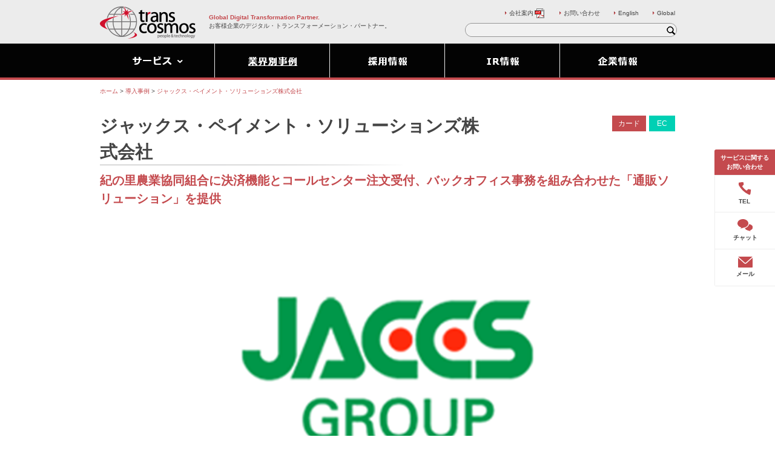

--- FILE ---
content_type: text/html
request_url: https://www.trans-cosmos.co.jp/customercase/customer/jaccs.html
body_size: 37508
content:
<!doctype html>
<html>
<head>
<meta name="viewport" content="width=device-width,initial-scale=1.0,maximum-scale=1.0,minimum-scale=1.0,user-scalable=no" />
<meta http-equiv="X-UA-Compatible" content="IE=edge" />
<meta http-equiv="Content-Type" content="text/html; charset=UTF-8" />
<meta http-equiv="Pragma" content="no-cache" />
<meta http-equiv="Expires" content="1" />
<meta http-equiv="Cache-Control" content="no-cache" />
<title>ジャックス・ペイメント・ソリューションズ株式会社 導入事例 トランスコスモス</title>
<meta name="keywords" content="海外販売（グローバルECワンストップ）,導入事例,ケーススタディ" />
<meta name="description" content="トランスコスモスの海外販売（グローバルECワンストップ）サービスの導入事例、ケーススタディのご紹介です" />
<link rel="canonical" href="https://www.trans-cosmos.co.jp/customercase/customer/jaccs.html" />
<link rel="icon" type="image/vnd.microsoft.icon" href="https://www.trans-cosmos.co.jp/images/favicon.ico" />
<link rel="apple-touch-icon-precomposed" href="https://www.trans-cosmos.co.jp/images/apple-touch-icon.png" />
<meta property="og:title" content="【Case Study】ジャックス・ペイメント・ソリューションズ株式会社" />
<meta name="service" content="dm,ec" />
<meta name="industry" content="finance" />
<meta name="sort" content="10" />
<link rel="stylesheet" href="../css/import_20181001.css" type="text/css" />
<link rel="stylesheet" href="/css/component.css" type="text/css" />
<meta name="logo" content="https://www.trans-cosmos.co.jp/images/customercase/logo/jaccs.gif" />
<!-- Google Tag Manager --> 
<script>(function(w,d,s,l,i){w[l]=w[l]||[];w[l].push({'gtm.start':
  new Date().getTime(),event:'gtm.js'});var f=d.getElementsByTagName(s)[0],
  j=d.createElement(s),dl=l!='dataLayer'?'&l='+l:'';j.async=true;j.src=
  'https://www.googletagmanager.com/gtm.js?id='+i+dl;f.parentNode.insertBefore(j,f);
  })(window,document,'script','dataLayer','GTM-VF9L');</script> 
<!-- End Google Tag Manager --> 
<script type="text/javascript" src="/js/jquery-3.7.1.min.js"></script>
<script type="text/javascript" src="/js/component.js"></script>
<script type="text/javascript" src="../../js/script.min.js"></script> 
<script type="text/javascript">
$script(['../../js/load_top.js','../../js/function_20181001.js']);
$script(['../../js/ecl.js']);
</script>
</head>
<body id="customercase_index">
<!-- Google Tag Manager (noscript) -->
<noscript>
<iframe src="https://www.googletagmanager.com/ns.html?id=GTM-VF9L" height="0" width="0" style="display:none;visibility:hidden"></iframe>
</noscript>
<!-- End Google Tag Manager (noscript) -->
<div id="container" class="customer_detail">
  	<div id="header_area">
    <div id="header">
      <div class="logoTCI"><a href="/" accesskey="1"><img src="/images/shared/logo_tci_header.png" alt="トランスコスモス株式会社" width="158" height="54" /></a></div>
      <h1 class="pcOnly">お客様企業のデジタル・トランスフォーメーション・パートナー。</h1>
      <h2 class="pcOnly"><a href="/" accesskey="1">Global Digital Transformation Partner.</a></h2>
      <div class="float_r spOnly">
        <p id="search_sp"> <span></span> <span></span> <span></span> <span></span> </p>
        <p id="navigation_sp"> <span></span> <span></span> <span></span> <span></span> </p>
      </div>
    </div>
    <!--/header --> 
  </div>
  <!--/header_area -->
  <div id="navigation_area">
    <div id="navigation">
      <div class="pc_navi">
        <ul class="globalNav gN01">
          <li class="navi01" id="pc_navi01"> <span> <img src="/images/shared/wide_menu_service.gif" alt="サービス" width="190" height="120" /> </span> </li>
          <li class="navi02"> <a href="/customercase/" onclick="_gaq.push(['_trackEvent', 'top', 'categoy_customercase',location.href,1,true]);"> <img src="/images/shared/wide_menu_casestudy.gif" alt="業界別事例" width="190" height="120" /> </a> </li>
          <li class="navi03"> <a href="/saiyou/" onclick="_gaq.push(['_trackEvent', 'top', 'categoy_saiyou',location.href,1,true]);"> <img src="/images/shared/wide_menu_adoption.gif" alt="採用情報" width="190" height="120" /> </a> </li>
        </ul>
        <ul class="globalNav gN02">
          <li class="navi04"> <a href="/ir/" onclick="_gaq.push(['_trackEvent', 'top', 'categoy_ir',location.href,1,true]);"> <img src="/images/shared/wide_menu_ir.gif" alt="IR情報" width="190" height="120" /> </a> </li>
          <li class="navi05"> <a href="/company/" onclick="_gaq.push(['_trackEvent', 'top', 'categoy_company',location.href,1,true]);"> <img src="/images/shared/wide_menu_company.gif" alt="企業情報" width="190" height="120" /> </a> </li>
        </ul>
      </div>
      <div id="searchBox" class="pcOnly">
        <form name="askform" action="https://trans-cosmos.directanswer.jp/askme.asp" method="get" target="_blank">
          <input type="hidden" name="origin" value="1" />
          <input type="hidden" name="aj_charset" value="utf-8" />
          <input type="text" size="18" id="searchInput" name="ask" value="" />
          <input type="image" src="/images/shared/wide_btn_lupe.gif" id="searchButton" class="hover" alt="検索" />
        </form>
      </div>
    </div>
    <!--/navigation -->
    <div id="sub_navigation_area"></div>
    <div id="sub_search_area">
      <div id="searchBox" class="spOnly">
        <form name="askform" action="https://trans-cosmos.directanswer.jp/askme.asp" method="get" target="_blank">
          <input type="hidden" name="origin" value="1" />
          <input type="hidden" name="aj_charset" value="utf-8" />
          <span>
          <input type="text" size="18" id="searchInput" name="ask" value="" />
          <input type="image" src="/images/shared/lupe.png" id="searchButton" class="hover" alt="検索" />
          </span>
        </form>
      </div>
    </div>
  </div>
  <!--/navigation_area -->
  <div class="utilityNav_area pcOnly">
    <ul class="utilityNav">
      <li><a href="/downloads/companybrochure.pdf" target="new">会社案内<img src="/images/shared/pdf.gif"
            alt="PDFファイルを開きます" width="18" height="16" class="pdf" /></a></li>
      <li><a href="/contact/">お問い合わせ</a></li>
      <li><a href="/english/" target="new">English</a></li>
      <li><a href="https://transcosmos.com/" target="new" rel="noopener noreferrer">Global</a></li>
    </ul>
  </div>
  <!--/utilityNav -->
  <div class="infor_privacy_sp">
    <div id="searchBox_sp">
      <form name="askform" action="/redirect.html" method="get" target="_blank">
        <input type="hidden" name="origin" value="1" />
        <input type="hidden" name="aj_charset" value="utf-8" />
        <input type="text" size="18" id="searchInput_sp" name="ask" value="" />
        <input type="image" src="/images/shared/wide_btn_lupe.gif" id="searchButton_sp" class="hover" alt="検索" />
      </form>
    </div>
    <p> <a href="https://privacymark.jp/" target="new"> <img src="/images/shared/logo_privacy.png"
          alt="たいせつにしますプライバシー" width="75" height="75" /> </a> </p>
  </div>
  <div id="content_area">
    <ul class="topicPath" itemscope itemtype="http://schema.org/BreadcrumbList">
      <li itemprop="itemListElement" itemscope itemtype="http://schema.org/ListItem"> <a itemprop="item" href="/"><span itemprop="name">ホーム</span></a>
        <meta itemprop="position" content="1" />
      </li>
      <li>&nbsp;&gt;&nbsp;</li>
      <li itemprop="itemListElement" itemscope itemtype="http://schema.org/ListItem"> <a itemprop="item" href="/customercase/"><span itemprop="name">導入事例</span></a>
        <meta itemprop="position" content="2" />
      </li>
      <li>&nbsp;&gt;&nbsp;</li>
      <li itemprop="itemListElement" itemscope itemtype="http://schema.org/ListItem"> <a itemprop="item" href="/customercase/customer/jaccs.html"><span itemprop="name">ジャックス・ペイメント・ソリューションズ株式会社</span></a>
        <meta itemprop="position" content="3" />
      </li>
    </ul>
    <div id="content">
      <div id="primary" class="fontSizeMedium">
        <div class="section01A">
          <div class="leadSection01A">
            <div id="customerTitle">
              <div class="withLogo">
                <p id="companyName">ジャックス・ペイメント・ソリューションズ株式会社</p>
                <div id="logo_icon">
                  <p class="icon_space"><span class="icon_customercase">カード</span> <span class="icon_ec">EC</span></p>
                </div>
                <h3 class="primaryHead01A">紀の里農業協同組合に決済機能とコールセンター注文受付、バックオフィス事務を組み合わせた「通販ソリューション」を提供</h3>
              </div>
            </div>
          </div>
          <div class="section01B">
            <p class="placed_c"><a href="/company/news/201030_0002.html"><img src="../../images/customercase/customer/jaccs/jaccs.png" alt="ジャックス・ペイメント・ソリューションズ" width="100%" height="auto" /></a></p>
          </div>
          <div class="newsList">
            <div class="headSet01A">
              <h4 class="head">ニュースリリース</h4>
            </div>
            <div class="section01B">
              <ul class="arrow03">
                <li><a href="/company/news/201030_0002.html">紀の里農業協同組合に決済機能とコールセンター注文受付、バックオフィス事務を組み合わせた「通販ソリューション」を提供（2020.10.30）</a></li>
              </ul>
            </div>
          </div>
          <p id="customerList_button"><a href="/redirect.html?origin=2&aj_charset=UTF-8" target="new" rel="nofollow">導入事例一覧</a></p>
          <p class="pageTop"><a href="#header">先頭に戻る</a></p>
        </div>
      </div>
      <!--/primary -->
      </div>
    <!--/content --> 
  </div>
  <!--/content_area -->
    <div class="footer_navi">
    <div class="footer_navi_inner">
      <p class="txt_info">
        <span>サービスに関する<br>お問い合わせ</span>
        <span class="sp_only">採用情報</span>
      </p>
      <ul class="footer_navi_links">
        <li>
          <a class="pc_only js-popup" href="javascript:void(0);">
            <div class="tel_info_01">
              <span class="ico"><img src="/images/component/ico_tel.svg" alt=""></span>
              <span>TEL</span>
            </div>
            <div class="popup_close"></div>
          </a>
          <div class="tel_info_02 pc_only"><img src="/images/shared/customer_tel_info.png" alt="サービスに関するお問い合わせ 0120-120-364 平日9:00～18:00"></div>
          <a class="sp_only" href="tel:0120120364">
            <span class="ico"><img src="/images/component/ico_tel.svg" alt=""></span>
            <span>TEL</span>
          </a>
        </li>
        <li>
          <a href="javascript:void(0);" onclick="DecSupport.initChatWindow_sp();return false;">
            <span class="ico"><img src="/images/component/ico_chat.svg" alt=""></span>
            <span>チャット</span>
          </a>
        </li>
        <li><a href="https://dbhb.f.msgs.jp/webapp/form/22337_dbhb_1/index.do">
          <span class="ico"><img src="/images/component/ico_mail.svg" alt=""></span>
          <span>メール</span>
        </a></li>
        <li class="r_link"><a href="/saiyou/contact.html">
          <span>採用情報</span>
        </a></li>
      </ul>
    </div>
  </div>

    <div class="footer_01">
    <div class="footer_sec_01">
      <div class="footer_wrap">
        <ul class="footer_links_01">
          <li><a href="/company/">企業情報</a></li>
          <li><a href="/ir/">IR情報</a></li>
          <li><a href="/saiyou/">採用情報</a></li>
          <li><a href="/company/information/branch.html">拠点一覧</a></li>
          <li><a href="/company/information/access.html">アクセスマップ</a></li>
          <li><a href="/sitemap.html">サイトマップ</a></li>
        </ul>
      </div>
    </div>
    <div class="footer_sec_02"> 
      <div class="footer_wrap">
        <div class="ftr_block_01">
        <p class="ftr_ttl">サービス</p>
        <div class="ftr_col_wrap">
          <div class="ftr_col">
            <div class="ftr_acc js-acc_footer">
              <div class="ftr_acc_ttl">
                <a href="javascript:void(0);" class="js-acc_trg_footer">トランスコスモスのDX</a>
              </div>
              <div class="ftr_acc_content js-acc_content">
                <ul class="footer_links_02">
                  <li><a href="/dec/" class="ftr_link_01">トランスコスモスのDX</a></li>
                  <li><a href="/dec/dec.html">顧客接点のデジタルトランスフォーメーションによるCX向上/売上拡大</a></li>
                  <li><a href="/dec/service.html">顧客接点のデジタルトランスフォーメーション（DX）：サービス紹介</a></li>
                  <li><a href="/dec/customercase.html">顧客接点のデジタルトランスフォーメーション（DX）：導入事例</a></li>
                </ul>
              </div>
            </div>
            <!-- /ftr_acc -->

            <div class="ftr_acc js-acc_footer">
              <div class="ftr_acc_ttl">
                <a href="javascript:void(0);" class="js-acc_trg_footer">コールセンター（コンタクトセンター）</a>
              </div>
              <div class="ftr_acc_content js-acc_content">
                <ul class="footer_links_02">
                  <li><a href="/callcenter/" class="ftr_link_01">コールセンター（コンタクトセンター）</a></li>
                  <li><a href="/callcenter/contact_center.html">サービス特徴</a></li>
                  <li><a href="/callcenter/home_contact_center.html">在宅コンタクトセンター</a></li>
                  <li><a href="https://www.transcosmos-cotra.jp/case" target="_blank">業界別実績</a></li>
                  <li><a href="https://www.transcosmos-cotra.jp/dccp" target="_blank">DCC platform</a></li>
                  <li><a href="https://www.transcosmos-cotra.jp/cx" target="_blank">DCC-X</a></li>
                  <li><a href="https://www.transcosmos-cotra.jp/solution" target="_blank">コンタクトセンターソリューション</a></li>
                  <li><a href="/callcenter/emergency.html">緊急コールセンター（コンタクトセンター）</a></li>
                  <li><a href="/callcenter/customercare.html">カスタマーサポート</a></li>
                  <li><a href="/callcenter/support.html">注文受付（注文サポート）</a></li>
                  <li><a href="/callcenter/technology.html">テクニカルサポート</a></li>
                  <li><a href="/callcenter/industry.html">インバウンドセールス</a></li>
                  <li><a href="/callcenter/success.html">カスタマーサクセス</a></li>
                  <li><a href="/callcenter/marketing.html">テレマーケティング</a></li>
                  <li><a href="/callcenter/research.html">電話調査</a></li>
                  <li><a href="/callcenter/operator.html">テレアポ</a></li>
                  <li><a href="/callcenter/social_care.html">SNS運用サポート</a></li>
                  <li><a href="/callcenter/chat.html">チャットサポート</a></li>
                  <li><a href="/callcenter/faq.html">FAQ（SEO対策FAQマネジメントサービス）</a></li>
                  <li><a href="/callcenter/ai_bot.html">チャットボット（bot）構築・導入、シナリオ設計</a></li>
                  <li><a href="/callcenter/mail.html">メールサポート</a></li>
                  <li><a href="/callcenter/voice.html">ボイスボット（音声AIサービス）</a></li>
                  <li><a href="/callcenter/diagnose.html">アセスメントサービス（現状診断）</a></li>
                  <li><a href="/callcenter/annotation.html">アノテーション</a></li>
                  <li><a href="/callcenter/back_office.html">バックオフィス業務支援サービス</a></li>
                  <li><a href="/callcenter/nps_ces.html">調査サービス</a></li>
                </ul>
              </div>
            </div>
            <!-- /ftr_acc -->
          </div>
          <!-- ftr_col -->

          <div class="ftr_col">
            <div class="ftr_acc js-acc_footer">
              <div class="ftr_acc_ttl">
                <a href="javascript:void(0);" class="js-acc_trg_footer">デジタルマーケティング</a>
              </div>
              <div class="ftr_acc_content js-acc_content">
                <ul class="footer_links_02">
                  <li><a href="/digitalmktg/" class="ftr_link_01">デジタルマーケティング</a></li>
                  <li><a href="/digitalmktg/marketing.html">マーケティング戦略</a></li>
                  <li><a href="/digitalmktg/web.html">Webサイト構築・運用</a></li>
                  <li><a href="/digitalmktg/web_marketing.html">Webマーケティング</a></li>
                  <li><a href="/digitalmktg/seo_meo.html">SEO対策/MEO対策</a></li>
                  <li><a href="/digitalmktg/platform.html">マーケティングプラットフォーム</a></li>
                  <li><a href="/digitalmktg/growth_hack.html">グロースハック推進</a></li>
                  <li><a href="/digitalmktg/cms.html">CMS導入サービス</a></li>
                  <li><a href="/digitalmktg/dec_cms.html">DEC CMS</a></li>
                  <li><a href="/digitalmktg/sp_app.html">スマートフォンアプリ開発・運用</a></li>
                  <li><a href="/digitalmktg/omo.html">OMO</a></li>
                  <li><a href="/digitalmktg/bDash.html">MAツール「b→dash（ビーダッシュ）」</a></li>
                  <li><a href="/digitalmktg/sfc.html">Salesforce（MA・CRM）</a></li>
                  <li><a href="/digitalmktg/data_marketing.html">データマーケティング</a></li>
                  <li><a href="/digitalmktg/resource.html">人材支援</a></li>
                  <li><a href="/digitalmktg/instagram.html">Instagramアカウント構築・運用サービス</a></li>
                  <li><a href="/digitalmktg/sns.html">ソーシャルメディアコミュニケーションサービス</a></li>
                  <li><a href="/digitalmktg/social.html">ソーシャルリスニング</a></li>
                  <li><a href="/digitalmktg/twitter.html">X（旧：Twitter）アカウント構築・運用サービス</a></li>
                  <li><a href="/digitalmktg/line.html">LINE公式アカウントビジネス活用</a></li>
                  <li><a href="/digitalmktg/dec_connect.html">API連携ソリューション「DEC Connect」</a></li>
                  <li><a href="/special/digitalmktg/line.html">LINE WORKS連携サービス</a></li>
                  <li><a href="/digitalmktg/medical.html">LINEを活用した医療業界向けコミュニケーションサービス</a></li>
                  <li><a href="/digitalmktg/application.html">LINEミニアプリサービス（LINEミニアプリ活用）</a></li>
                  <li><a href="/digitalmktg/branding.html">ブランディング：動画広告/TVCM/オフライン広告、ディスプレイ広告、ソーシャルメディア広告</a></li>
                  <li><a href="/digitalmktg/direct_response.html">ダイレクトレスポンス：リスティング広告・MEO、ディスプレイ広告</a></li>
                  <li><a href="/digitalmktg/influencer.html">インフルエンサーマーケティング</a></li>
                  <li><a href="/digitalmktg/social_media.html">ソーシャルメディア：ソーシャルメディア広告、インフルエンサーマーケティング</a></li>
                  <li><a href="/digitalmktg/internet.html">品質向上の取り組み</a></li>
                  <li><a href="/digitalmktg/promotion.html">広告クリエイティブ（広告プロモーション）</a></li>
                  <li><a href="/digitalmktg/creative.html">クリエイティブ</a></li>
                </ul>
              </div>
            </div>
            <!-- /ftr_acc -->
          </div>
          <!-- ftr_col -->

          <div class="ftr_col">
            <div class="ftr_acc js-acc_footer">
              <div class="ftr_acc_ttl">
                <a href="javascript:void(0);" class="js-acc_trg_footer">ECワンストップサービス</a>
              </div>
              <div class="ftr_acc_content js-acc_content">
                <ul class="footer_links_02">
                  <li><a href="/ec/" class="ftr_link_01">ECワンストップサービス</a></li>
                  <li><a href="/ec/consulting.html">ECコンサルティング</a></li>
                  <li><a href="/ec/platform/">ECプラットフォーム</a></li>
                  <li><a href="/ec/channel.html">EC販売チャネル</a></li>
                  <li><a href="/special/ec/shopify.html">Shopify（ショッピファイ）サイト構築</a></li>
                  <li><a href="/ec/mallmax/">ECモール売上拡大支援サービス「trans-MallMAX（モールマックス）」</a></li>
                  <li><a href="/ec/ec_ticket_service.html">EC運用代行サービス「EC運用チケットサポート」</a></li>
                  <li><a href="/ec/store_manager.html">EC運用代行サービス「EC店長パッケージ」</a></li>
                  <li><a href="/ec/yext.html">MEO店舗情報一元管理ツール「Yext（イエクスト）」</a></li>
                  <li><a href="/ec/yappli.html">ノーコードのアプリ開発・運用「Yappli（ヤプリ）」</a></li>
                  <li><a href="/ec/staffStart.html">「STAFF START（スタッフスタート）」</a></li>
                  <li><a href="/ec/yotpo.html">レビュー（口コミ）、Instagram写真など収集・活用サービス「YOTPO（ヨットポ）」</a></li>
                  <li><a href="/ec/aiDeal.html">AI Web接客ツール「AiDeal（アイディール）」</a></li>
                  <li><a href="/ec/bambuser.html">ライブコマースツール「Bambuser（バンブーザー）」</a></li>
                  <li><a href="/ec/logistics.html">ロジスティクス</a></li>
                  <li><a href="/ec/sasage.html">ささげ（撮影・採寸・原稿）業務</a></li>
                  <li><a href="/ec/reverseLogi.html">顧客体験を向上！返品物流サービス「リバースロジ」</a></li>
                  <li><a href="/ec/ec_oneStop.html">グローバルECワンストップサービス</a></li>
                  <li><a href="/ec/network.html">グローバルECワンストップネットワーク</a></li>
                  <li><a href="/ec/japan.html">日本市場向けサービス</a></li>
                  <li><a href="/ec/china.html">中華圏市場向けサービス</a></li>
                  <li><a href="/ec/korea.html">韓国市場向けサービス</a></li>
                  <li><a href="/ec/asean.html">ASEAN市場向けサービス</a></li>
                  <li><a href="/ec/us-eu.html">北米市場向けサービス</a></li>
                  <li><a href="/ec/latin.html">中南米市場向けサービス</a></li>
                  <li><a href="/ec/cross-border.html">越境EC</a></li>
                  <li><a href="/ec/result.html">ECワンストップ 主な実績</a></li>
                  <li><a href="/company/information/branch.html">拠点一覧</a></li>
                </ul>
              </div>
            </div>
            <!-- /ftr_acc -->
          </div>
          <!-- ftr_col -->

          <div class="ftr_col">
            <div class="ftr_acc js-acc_footer">
              <div class="ftr_acc_ttl">
                <a href="javascript:void(0);" class="js-acc_trg_footer">BPO（ビジネスプロセスアウトソーシング）</a>
              </div>
              <div class="ftr_acc_content js-acc_content">
                <ul class="footer_links_02">
                  <li><a href="/bpo/" class="ftr_link_01">BPO（ビジネスプロセスアウトソーシング）</a></li>
                  <li><a href="/bpo/digitalBpo.html">Digital BPO</a></li>
                  <li><a href="/bpo/salesProcess.html">セールスバックオフィスサービス</a></li>
                  <li><a href="/bpo/salesContract.html">販売・契約・請求サポートサービス</a></li>
                  <li><a href="/bpo/agencySupport.html">代理店サポートサービス</a></li>
                  <li><a href="/bpo/documentSolution.html">ドキュメントソリューションサービス</a></li>
                  <li><a href="/bpo/backOffice.html">コーポレートバックオフィスサービス</a></li>
                  <li><a href="/bpo/accounting.html">経理</a></li>
                  <li><a href="/bpo/personnel.html">人事</a></li>
                  <li><a href="/bpo/procurementPurchasing.html">調達・購買</a></li>
                  <li><a href="/bpo/scm.html">SCMバックオフィスサービス</a></li>
                  <li><a href="/bpo/outsourcing.html">統合受注/受注アウトソーシングサービス</a></li>
                  <li><a href="/bpo/trade.html">貿易業務バックオフィスサービス</a></li>
                  <li><a href="/bpo/public_finance.html">金融・公共向けバックオフィスサービス</a></li>
                  <li><a href="/bpo/it-outsourcing.html">ITアウトソーシングサービス</a></li>
                  <li><a href="/bpo/it-smart.html">ITスマートソーシング</a></li>
                  <li><a href="/bpo/it-business.html">業務スマートソーシング</a></li>
                  <li><a href="/bpo/it-supportdesk.html">サポートデスクサービス</a></li>
                  <li><a href="/bpo/it-managed.html">マネージドサービス</a></li>
                  <li><a href="/bpo/it-devicelcm.html">デバイスLCMサービス</a></li>
                  <li><a href="/bpo/building.html">アーバンソリューションサービス</a></li>
                  <li><a href="/bpo/bim.html">BIM</a></li>
                  <li><a href="/bpo/construction.html">Construction Digital BPO</a></li>
                  <li><a href="/bpo/engineering.html">エンジニアリングトランスフォーメーションサービス</a></li>
                  <li><a href="/bpo/design.html">設計プロセスDX</a></li>
                  <li><a href="/bpo/production.html">生産プロセスDX</a></li>
                  <li><a href="/bpo/development.html">組込み開発</a></li>
                  <li><a href="/bpo/certification.html">技術認証</a></li>
                </ul>
              </div>
            </div>
            <!-- /ftr_acc -->

            <div class="ftr_acc js-acc_footer">
              <div class="ftr_acc_ttl">
                <a href="javascript:void(0);" class="js-acc_trg_footer">アナリティクス（調査・分析）</a>
              </div>
              <div class="ftr_acc_content js-acc_content">
                <ul class="footer_links_02">
                  <li><a href="/analytics/" class="ftr_link_01">アナリティクス（調査・分析）</a></li>
                  <li><a href="/analytics/marketing-research.html">マーケティングリサーチ/サーベイ</a></li>
                  <li><a href="/analytics/analytics-solution.html">データ分析ソリューション</a></li>
                </ul>
              </div>
            </div>
            <!-- /ftr_acc -->

            <div class="ftr_acc js-acc_footer">
              <div class="ftr_acc_ttl">
                <a href="javascript:void(0);" class="js-acc_trg_footer">グローバル</a>
              </div>
              <div class="ftr_acc_content js-acc_content">
                <ul class="footer_links_02">
                  <li><a href="/global/" class="ftr_link_01">グローバル</a></li>
                  <li><a href="/global/china.html">中華圏市場向けサービス</a></li>
                  <li><a href="/global/korea.html">韓国市場向けサービス</a></li>
                  <li><a href="/global/asean.html">ASEAN市場向けサービス</a></li>
                  <li><a href="/global/eu.html">欧州市場向けサービス</a></li>
                  <li><a href="/global/us.html">北米市場向けサービス</a></li>
                  <li><a href="/global/latin.html">中南米市場向けサービス</a></li>
                  <li><a href="/global/offshore.html">オフショアサービス</a></li>
                </ul>
              </div>
            </div>
            <!-- /ftr_acc -->
          </div>
          <!-- ftr_col -->
        </div>
        </div>

        <div class="ftr_block_02">
          <p class="ftr_ttl">業界別事例</p>
          <div class="ftr_acc js-acc_footer">
            <div class="ftr_acc_ttl">
              <a href="javascript:void(0);" class="js-acc_trg_footer">業界別事例</a>
            </div>
            <div class="ftr_acc_content js-acc_content">
              <ul class="footer_links_03">
                <li><a href="https://trans-cosmos.directanswer.jp/askme.asp?origin=2&aj_charset=UTF-8&industry=food%2Ccosme%2CPharmaceutical%2Cautomobile%2Celectric%2Cmanufacturing">メーカー</a></li>
                <li><a href="https://trans-cosmos.directanswer.jp/askme.asp?origin=2&aj_charset=UTF-8&industry=retail">流通・小売・サービス</a></li>
                <li><a href="https://trans-cosmos.directanswer.jp/askme.asp?origin=2&aj_charset=UTF-8&industry=bank%2Cinsurance%2Csecurities%2Cfinance">金融</a></li>
                <li><a href="https://trans-cosmos.directanswer.jp/askme.asp?origin=2&aj_charset=UTF-8&industry=construction%2Ctransportation">インフラ</a></li>
                <li><a href="https://trans-cosmos.directanswer.jp/askme.asp?origin=2&aj_charset=UTF-8&industry=telecom">ソフトウェア・通信</a></li>
                <li><a href="https://trans-cosmos.directanswer.jp/askme.asp?origin=2&aj_charset=UTF-8&industry=media">マスコミ・エンターテイメント</a></li>
                <li><a href="https://trans-cosmos.directanswer.jp/askme.asp?origin=2&aj_charset=UTF-8&industry=public">官公庁・自治体・教育</a></li>
              </ul>
            </div>
          </div>
        </div>

      </div>
    </div>
   <div class="footer_sec_03">
      <div class="footer_wrap">
        <div class="ftr_top">
          <div class="ftr_logo">
            <div class="ftr_logo_wrap">
              <p><a href="/"><img src="/images/component/logo_01.png" alt=""></a></p>
              <p><a href="https://privacymark.jp/"><img src="/images/component/logo_02.png" alt=""></a></p>
            </div>
          </div>
          <div class="ftr_list">
            <ul class="footer_links_04">
              <li><a href="/">日本</a></li>
              <li><a href="https://transcosmos.com/pages/tca">アメリカ</a></li>
              <li><a href="https://transcosmos.co.uk/">ヨーロッパ</a></li>
              <li><a href="http://www.transcosmos-cn.com/">中国大陸－中華圏</a></li>
              <li><a href="https://www.trans-cosmos.com.tw/">台湾－中華圏</a></li>
              <li><a href="https://www.trans-cosmos.co.kr/ko/index.asp">韓国</a></li>
              <li><a href="http://www.trans-cosmos.co.th/">タイ</a></li>
              <li><a href="http://www.trans-cosmos.co.id/">インドネシア</a></li>
              <li><a href="https://www.trans-cosmos.com.vn/?locale=en">ベトナム</a></li>
              <li><a href="http://www.transcosmos.com.ph/">フィリピン</a></li>
              <li><a href="https://www.trans-cosmos.com.my/">マレーシア</a></li>
              <li><a href="/company/information/branch.html">シンガポール</a></li>
              <li><a href="/company/information/branch.html">インド</a></li>
            </ul>
          </div>
        </div>
        <div class="ftr_btm">
          <div class="ftr_list">
            <ul class="footer_links_04 divider_item3">
              <li><a href="/rule.html">ご利用に際して</a></li>
              <li><a href="/copyright.html">コピーライト・免責事項</a></li>
              <li><a href="/solicitation.html">勧誘方針・FD宣言</a></li>
              <li class="pc_only break"></li>
              <li class="pc_mt10 sp_mt0"><a href="/privacy/">個人情報保護方針</a></li>
              <li class="pc_mt10 sp_mt0"><a href="/privacy/indication.html">個人情報の取り扱いについて</a></li>
            </ul>
          </div>
          <div class="ftr_copyright">
            <p>&copy; transcosmos inc. All rights reserved.</p>
          </div>
        </div>
      </div>
    </div>
  </div>
  <p id="go_top"><a href="javascript:void(0);"><img src="/images/component/ico_top.svg" alt=""></a></p>
</div>
<!--/container --> 
<!-- Chat Tag --> 
<script type="text/javascript" src="https://mobi.lineomni.jp/assets/script/embed/current/mobi-agent-client-frame-loader.min.js"></script> 
<script type="text/javascript">
        var DecSupport = DecSupport || {};

        DecSupport.SERVER_URL = 'https://mobi.lineomni.jp';
        DecSupport.DOMAIN_ID = 'tciofficial';
        DecSupport.OPTIONS = {};

        DecSupport.initChatWindow = function() {
            MobiAgentClient.init(DecSupport.SERVER_URL, DecSupport.DOMAIN_ID, DecSupport.OPTIONS, function() {});
        };

        DecSupport.chatReloadFlg = false;

        DecSupport.initChatWindow_sp = function() {
            MobiAgentClient.init(
                DecSupport.SERVER_URL,
                DecSupport.DOMAIN_ID,
                DecSupport.OPTIONS,
                function() {
                    var ua = navigator.userAgent;
                    if (ua.indexOf('iPhone') > 0 || ua.indexOf('iPod') > 0 || (ua.indexOf('Android') > 0) && (ua.indexOf('Mobile') > 0) || ua.indexOf('Windows Phone') > 0) {
                        DecSupport.noneFrame();
                    }else if(ua.indexOf('iPad') > 0 || ua.indexOf('Android') > 0){
                        DecSupport.noneFrame();
                    }
                }
            );

            MobiAgentClient.on(MobiAgentClient.Events.sdkReady, function () {
                if(!DecSupport.chatReloadFlg){
                    DecSupport.openViewFrame();
                }else{
                    DecSupport.chatReloadFlg = false;
                    DecSupport.noneFrame();
                    setTimeout(function(){
                        DecSupport.blockFrame();
                    },1300);
                }
            });

            MobiAgentClient.on(MobiAgentClient.Events.error, function () {
                DecSupport.openViewFrame();
            });

            MobiAgentClient.on(MobiAgentClient.Events.closeFrame, function () {
                if(!DecSupport.chatReloadFlg){
                    DecSupport.noneFrame();
                    var chatIcon = document.getElementById("chatIcon");
                    chatIcon.innerHTML = '<a href="#" onclick="DecSupport.reClickIcon();return false;"><img src="../../images/shared/contact_chat.png" alt=""><br>チャット</a>';
                }
            });

            MobiAgentClient.on(MobiAgentClient.Events.reload, function () {
                DecSupport.chatReloadFlg = true;
                var ua = navigator.userAgent;
                if (ua.indexOf('iPhone') > 0 || ua.indexOf('iPod') > 0 || (ua.indexOf('Android') > 0) && (ua.indexOf('Mobile') > 0) || ua.indexOf('Windows Phone') > 0) {
                    DecSupport.noneFrame();
                }else if(ua.indexOf('iPad') > 0 || ua.indexOf('Android') > 0){
                    DecSupport.noneFrame();
                }
            });
        };

        DecSupport.reClickIcon = function() {
            DecSupport.openViewFrame();
        };

        DecSupport.openViewFrame = function() {
            DecSupport.noneFrame();
            MobiAgentClient.toggle(true);
            setTimeout(function(){
                DecSupport.blockFrame();
            },100);
        };

        DecSupport.blockFrame = function() {
            var frame = document.getElementById("konnect-container");
            frame.style.display ="block";
        };

        DecSupport.noneFrame = function() {
            var frame = document.getElementById("konnect-container");
            frame.style.display ="none";
        };
</script> 
<!-- End Chat Tag --> 
<!-- Yahoo Tag Manager --> 
<script type="text/javascript">
  (function () {
    var tagjs = document.createElement("script");
    var s = document.getElementsByTagName("script")[0];
    tagjs.async = true;
    tagjs.src = "//s.yjtag.jp/tag.js#site=KR7Fmyk";
    s.parentNode.insertBefore(tagjs, s);
  }());
</script>
<noscript>
<iframe src="//b.yjtag.jp/iframe?c=KR7Fmyk" width="1" height="1" frameborder="0" scrolling="no" marginheight="0" marginwidth="0"></iframe>
</noscript>
<!-- End Yahoo Tag Manager -->
</body>
</html>

--- FILE ---
content_type: text/css
request_url: https://www.trans-cosmos.co.jp/customercase/css/import_20181001.css
body_size: 442
content:
@charset "utf-8";

/* MacIE hack \*/

@import "../../css/import_20181001.css";
@import "../../css/sp/common_20181001.css";
@import "local.css";
@import "sp/local_20181001.css";

/* End MacIE hack */

--- FILE ---
content_type: text/css
request_url: https://www.trans-cosmos.co.jp/customercase/css/local.css
body_size: 18886
content:
@charset "UTF-8";
/* variable service color*/
/* CSS Document */
/* line 19, local.scss */
div#searchBox, div#content ul.utilityNav {
  z-index: 100; }
/* line 22, local.scss */
div#primary #customerList_button {
  width: 300px;
  margin: 50px auto;
  text-align: center;
  background-color: #C44A4E; }
  /* line 27, local.scss */
  div#primary #customerList_button a {
    color: #FFF;
    display: block;
    text-decoration: none;
    font-size: 17px;
    font-weight: bold;
    padding: 10px; }
  /* line 35, local.scss */
  div#primary #customerList_button:hover {
    opacity: 0.9; }

/* common icon */
/* line 41, local.scss */
p.icon_space {
  display: inline-flex; }
  /* line 43, local.scss */
  p.icon_space > span {
    margin-right: 5px; }
    /* line 45, local.scss */
    p.icon_space > span:last-child {
      margin-right: 0; }

/* line 51, local.scss */
span.icon_customercase {
  color: #FFF;
  background-color: #C44A4E;
  padding: 4px 10px;
  text-align: center;
  font-size: 12px;
  width: auto;
  display: block; }
/* line 60, local.scss */
span.icon_dx,span.icon_callcenter, span.icon_digitalmktg, span.icon_ec, span.icon_bpo, span.icon_global, span.icon_analy {
  color: #FFF;
  font-size: 12px;
  padding: 4px;
  display: block;
  width: 35px;
  text-align: center; }
span.icon_dx {
  background-color: #CA3D04; }
/* line 68, local.scss */
span.icon_callcenter {
  background-color: #00A3D6; }
/* line 71, local.scss */
span.icon_digitalmktg {
  background-color: #EB6A6A; }
/* line 74, local.scss */
span.icon_ec {
  background-color: #00d0b4; }
/* line 77, local.scss */
span.icon_bpo {
  background-color: #F8B500; }
/* line 80, local.scss */
span.icon_global {
  background-color: #006D46; }
/* line 83, local.scss */
span.icon_analy {
  background-color: #E87F1B; }

/*   customercase/index.html   */
/* line 90, local.scss */
#customercase_index div#header_area div#header h1.service_h1 {
  top: 27px;
  color: #C44A4E;
  font-weight: bold;
  font-size: 140%;
  right: 11px; }
  /* line 96, local.scss */
  #customercase_index div#header_area div#header h1.service_h1 span {
    color: #000; }
/* line 100, local.scss */
#customercase_index div#content {
  background: none; }
/* line 103, local.scss */
#customercase_index div#primary {
  width: 950px;
  margin: 0 auto;
  clear: both; }
/* line 109, local.scss */
#customercase_index .section01B {
  display: flex;
  flex-wrap: wrap;
  justify-content: space-between;
  align-content: stretch; }
/* line 115, local.scss */
#customercase_index .multiColumn {
  position: relative;
  width: 310px;
  margin-bottom: 0.5em; }
  /* line 119, local.scss */
  #customercase_index .multiColumn:hover {
    opacity: 0.9; }
  /* line 122, local.scss */
  #customercase_index .multiColumn a {
    position: absolute;
    top: 0;
    left: 0;
    width: 100%;
    height: 100%;
    text-indent: -999px; }
  /* line 130, local.scss */
  #customercase_index .multiColumn .col01A {
    position: relative; }
    /* line 132, local.scss */
    #customercase_index .multiColumn .col01A p {
      border-radius: 20px;
      background-color: #000;
      color: #fff;
      font-size: 17px;
      width: 110px;
      padding: 10px;
      text-align: center;
      opacity: 0.7;
      position: absolute;
      right: 5px;
      bottom: 5px; }
      /* line 144, local.scss */
      #customercase_index .multiColumn .col01A p::after {
        content: "";
        display: inline-block;
        border-top: 1px solid #fff;
        border-right: 1px solid #fff;
        -webkit-transform: rotate(45deg);
        transform: rotate(45deg);
        width: 10px;
        height: 10px; }
  /* line 156, local.scss */
  #customercase_index .multiColumn .col01B {
    border: 1px solid #d7d7d7;
    border-top: none;
    padding-top: 15px; }
    /* line 160, local.scss */
    #customercase_index .multiColumn .col01B h4 {
      margin: 0 7px 10px;
      font-size: 17px; }
      /* line 163, local.scss */
      #customercase_index .multiColumn .col01B h4 span {
        font-size: 79%; }
    /* line 167, local.scss */
    #customercase_index .multiColumn .col01B p {
      margin: 0 7px 10px;
      font-size: 15px; }
      /* line 170, local.scss */
      #customercase_index .multiColumn .col01B p.subText {
        height: 3.5em; }
      /* line 173, local.scss */
      #customercase_index .multiColumn .col01B p.upDate {
        font-size: 13px;
        text-align: right;
        margin-bottom: 5px; }
/* line 181, local.scss */
#customercase_index .multiColumnFree02 {
  width: 100%;
  margin-bottom: 2.5em;
  padding: 0 5px; }
  /* line 185, local.scss */
  #customercase_index .multiColumnFree02 ul {
    width: 100%;
    display: flex;
    flex-wrap: wrap;
    justify-content: flex-start; }
    /* line 190, local.scss */
    #customercase_index .multiColumnFree02 ul li {
      width: 190px; }
  /* line 194, local.scss */
  #customercase_index .multiColumnFree02 a {
    display: block; }
    /* line 196, local.scss */
    #customercase_index .multiColumnFree02 a:hover {
      opacity: 0.7; }
    /* line 199, local.scss */
    #customercase_index .multiColumnFree02 a:nth-child(5n+1) {
      margin-left: 0; }

/* Side menu foonterNav */
/* line 206, local.scss */
.footer_nav.pcOnly {
  position: fixed;
  right: 0;
  bottom: 100px;
  box-shadow: 1px 2px 6px rgba(0, 0, 0, 0.4);
  z-index: 11; }
  /* line 212, local.scss */
  .footer_nav.pcOnly ul li {
    text-align: center;
    background-color: #FFF;
    height: 59px;
    color: #3E8896; }
    /* line 217, local.scss */
    .footer_nav.pcOnly ul li:first-child {
      cursor: pointer; }
    /* line 220, local.scss */
    .footer_nav.pcOnly ul li.current {
      background-color: #3E8896;
      position: relative; }
      /* line 223, local.scss */
      .footer_nav.pcOnly ul li.current span {
        background-color: #FFF;
        z-index: 12;
        position: absolute;
        left: 11px;
        width: 65%;
        height: 2px; }
        /* line 230, local.scss */
        .footer_nav.pcOnly ul li.current span:nth-of-type(2) {
          top: 30px;
          transform: rotate(45deg);
          -webkit-transform: rotate(45deg);
          -moz-transform: rotate(45deg);
          -ms-transform: rotate(45deg);
          -o-transform: rotate(45deg); }
        /* line 238, local.scss */
        .footer_nav.pcOnly ul li.current span:nth-of-type(3) {
          top: 30px;
          transform: rotate(135deg);
          -webkit-transform: rotate(135deg);
          -moz-transform: rotate(135deg);
          -ms-transform: rotate(135deg);
          -o-transform: rotate(135deg); }
        /* line 246, local.scss */
        .footer_nav.pcOnly ul li.current span.currentOn {
          display: none; }
    /* line 251, local.scss */
    .footer_nav.pcOnly ul li:nth-child(2) {
      border-top: 1px solid #3E8896;
      border-bottom: 1px solid #3E8896; }
    /* line 255, local.scss */
    .footer_nav.pcOnly ul li a {
      color: #3E8896;
      display: block;
      padding: 0 3px;
      height: 100%; }
      /* line 260, local.scss */
      .footer_nav.pcOnly ul li a:hover {
        text-decoration: none; }
    /* line 264, local.scss */
    .footer_nav.pcOnly ul li img {
      height: 52%;
      width: auto;
      margin: 10px 7px 0 7px; }

/* line 271, local.scss */
#tel_info {
  position: fixed;
  bottom: 195px;
  right: 55px;
  width: 179px;
  height: 90px;
  display: none; }

/* customercase/customer/ */
/* line 281, local.scss */
#customercase_index .customer_detail .leadSection01A {
  width: 100%;
  position: relative; }
  /* line 284, local.scss */
  #customercase_index .customer_detail .leadSection01A #customerTitle {
    overflow: hidden;
    margin-top: 20px; }
    /* line 287, local.scss */
    #customercase_index .customer_detail .leadSection01A #customerTitle p#companyName {
      background: url(../../images/customercase/customer/company_name_line.gif) no-repeat left bottom;
      font-size: 230%;
      font-weight: bold;
      margin-bottom: 10px; }
    /* line 293, local.scss */
    #customercase_index .customer_detail .leadSection01A #customerTitle h3 {
      font-size: 160%;
      color: #C44A4E; }
      /* line 296, local.scss */
      #customercase_index .customer_detail .leadSection01A #customerTitle h3.primaryHead01A {
        background-color: #fff;
        height: auto;
        width: auto;
        padding: 0; }
    /* line 303, local.scss */
    #customercase_index .customer_detail .leadSection01A #customerTitle p.icon_space {
      display: flex;
      align-items: center;
      justify-content: flex-end;
      width: auto;
      position: absolute;
      top: 4px;
      right: 0; }
      /* line 311, local.scss */
      #customercase_index .customer_detail .leadSection01A #customerTitle p.icon_space > a, #customercase_index .customer_detail .leadSection01A #customerTitle p.icon_space > span {
        display: block; }
      /* line 314, local.scss */
      #customercase_index .customer_detail .leadSection01A #customerTitle p.icon_space a {
        margin-right: 10px; }
        /* line 316, local.scss */
        #customercase_index .customer_detail .leadSection01A #customerTitle p.icon_space a img {
          margin-left: 2px; }
    /* line 322, local.scss */
    #customercase_index .customer_detail .leadSection01A #customerTitle .withLogo p#companyName {
      width: 650px; }
    /* line 325, local.scss */
    #customercase_index .customer_detail .leadSection01A #customerTitle .withLogo #logo_icon {
      float: right;
      width: 300px;
      text-align: center; }
/* line 333, local.scss */
#customercase_index .customer_detail #primary {
  font-size: 125%; }
  /* line 335, local.scss */
  #customercase_index .customer_detail #primary .section01B {
    display: block; }
    /* line 337, local.scss */
    #customercase_index .customer_detail #primary .section01B h4 {
      padding: 0 0 3px;
      margin-bottom: 10px;
      color: #C44A4E;
      border-bottom: 1px dashed #999; }
    /* line 343, local.scss */
    #customercase_index .customer_detail #primary .section01B.prs {
      overflow: hidden; }
      /* line 345, local.scss */
      #customercase_index .customer_detail #primary .section01B.prs .multiColumnFree {
        width: 750px;
        float: left; }
        /* line 348, local.scss */
        #customercase_index .customer_detail #primary .section01B.prs .multiColumnFree > div {
          width: 750px;
          overflow: hidden;
          margin-bottom: 20px;
          display: flex; }
          /* line 353, local.scss */
          #customercase_index .customer_detail #primary .section01B.prs .multiColumnFree > div p {
            font-size: 115%;
            margin-bottom: 0; }
      /* line 359, local.scss */
      #customercase_index .customer_detail #primary .section01B.prs > p {
        width: 160px;
        text-align: center;
        float: right; }
        /* line 363, local.scss */
        #customercase_index .customer_detail #primary .section01B.prs > p img:first-child {
          margin-bottom: 2px;
          border: 1px solid #a0a0a0; }
  /* line 370, local.scss */
  #customercase_index .customer_detail #primary #customerVoice01 {
    width: 100%;
    border: 1px solid #C44A4E;
    border-radius: 10px;
    background-color: #fafafa; }
    /* line 375, local.scss */
    #customercase_index .customer_detail #primary #customerVoice01 h4 {
      font-size: 150%;
      padding: 20px 30px;
      margin: 0;
      border-bottom: 1px solid #C44A4E;
      color: #C44A4E; }
    /* line 382, local.scss */
    #customercase_index .customer_detail #primary #customerVoice01 .multiColumnFree {
      overflow: hidden; }
      /* line 384, local.scss */
      #customercase_index .customer_detail #primary #customerVoice01 .multiColumnFree .col01A {
        float: left;
        width: 580px;
        margin: 20px 30px;
        line-height: 1.9; }
      /* line 390, local.scss */
      #customercase_index .customer_detail #primary #customerVoice01 .multiColumnFree .col01B {
        float: right;
        width: 265px;
        margin: 20px 30px 20px 0; }
        /* line 394, local.scss */
        #customercase_index .customer_detail #primary #customerVoice01 .multiColumnFree .col01B .customerVoiceImg {
          width: 70px;
          margin-right: 10px;
          float: left; }
        /* line 399, local.scss */
        #customercase_index .customer_detail #primary #customerVoice01 .multiColumnFree .col01B .customerVoicePosition {
          width: 185px;
          float: left; }
  /* line 406, local.scss */
  #customercase_index .customer_detail #primary p.annotation {
    text-align: right;
    border-bottom: 1px dashed #999999; }
/* line 413, local.scss */
#customercase_index .customer_detail #dec #services01 .col01A {
  background-color: #0e98d7; }
/* line 419, local.scss */
#customercase_index .customer_detail #dec #services01 .col01B ul li:before {
  color: #0e98d7; }
/* line 427, local.scss */
#customercase_index .customer_detail #dec #result01 .col01A {
  background-color: #014081; }
/* line 433, local.scss */
#customercase_index .customer_detail #dec #result01 .col01B ul li:before {
  color: #014081; }
/* line 443, local.scss */
#customercase_index .customer_detail #bpo #services01 .col01A {
  background-color: #f89f49; }
/* line 449, local.scss */
#customercase_index .customer_detail #bpo #services01 .col01B ul li:before {
  color: #f89f49; }
/* line 457, local.scss */
#customercase_index .customer_detail #bpo #result01 .col01A {
  background-color: #c85b18; }
/* line 463, local.scss */
#customercase_index .customer_detail #bpo #result01 .col01B ul li:before {
  color: #c85b18; }
/* line 473, local.scss */
#customercase_index .customer_detail #global #services01 .col01A {
  background-color: #76c266; }
/* line 479, local.scss */
#customercase_index .customer_detail #global #services01 .col01B ul li:before {
  color: #76c266; }
/* line 487, local.scss */
#customercase_index .customer_detail #global #result01 .col01A {
  background-color: #348044; }
/* line 493, local.scss */
#customercase_index .customer_detail #global #result01 .col01B ul li:before {
  color: #348044; }
/* line 502, local.scss */
#customercase_index .customer_detail #problem01 .col01A, #customercase_index .customer_detail #result01 .col01A, #customercase_index .customer_detail #services01 .col01A {
  width: 100px;
  padding: 15px 0;
  float: left;
  display: flex;
  align-items: center;
  justify-content: center; }
/* line 510, local.scss */
#customercase_index .customer_detail #problem01 .col01B, #customercase_index .customer_detail #result01 .col01B, #customercase_index .customer_detail #services01 .col01B {
  width: 620px;
  padding: 15px;
  float: right;
  background-color: #f5f5f5; }
/* line 518, local.scss */
#customercase_index .customer_detail #problem01 .col01A {
  background-color: #727071; }
  /* line 520, local.scss */
  #customercase_index .customer_detail #problem01 .col01A .figure01A {
    padding-left: 5px;
    letter-spacing: 5px; }
/* line 526, local.scss */
#customercase_index .customer_detail #problem01 .col01B p {
  font-weight: bold; }
  /* line 528, local.scss */
  #customercase_index .customer_detail #problem01 .col01B p.figure01B {
    font-weight: bold;
    margin-bottom: 0.5em !important; }
/* line 534, local.scss */
#customercase_index .customer_detail #problem01 .col01B ul li {
  font-weight: bold;
  font-size: 115%;
  margin-bottom: 0.5em;
  position: relative;
  padding-left: 1em; }
  /* line 540, local.scss */
  #customercase_index .customer_detail #problem01 .col01B ul li:last-child {
    margin-bottom: 0; }
  /* line 543, local.scss */
  #customercase_index .customer_detail #problem01 .col01B ul li:before {
    content: "■";
    padding-right: 5px;
    color: #727071;
    position: absolute;
    left: 0;
    top: 0; }
  /* line 551, local.scss */
  #customercase_index .customer_detail #problem01 .col01B ul li span {
    font-size: 10px; }
/* line 559, local.scss */
#customercase_index .customer_detail #services01 .col01A {
  font-weight: normal;
  background-color: #d76a13; }
/* line 564, local.scss */
#customercase_index .customer_detail #services01 .col01B p.figure01B {
  font-weight: bold;
  margin-bottom: 0.5em !important; }
/* line 569, local.scss */
#customercase_index .customer_detail #services01 .col01B ul li {
  font-weight: bold;
  font-size: 115%;
  margin-bottom: 0.5em;
  position: relative;
  padding-left: 1em; }
  /* line 575, local.scss */
  #customercase_index .customer_detail #services01 .col01B ul li:last-child {
    margin-bottom: 0; }
  /* line 578, local.scss */
  #customercase_index .customer_detail #services01 .col01B ul li:before {
    content: "■";
    padding-right: 5px;
    color: #d76a13;
    position: absolute;
    left: 0;
    top: 0; }
  /* line 586, local.scss */
  #customercase_index .customer_detail #services01 .col01B ul li span {
    font-size: 10px; }
/* line 591, local.scss */
#customercase_index .customer_detail #services01 .col01B a {
  color: #C44A4E; }
/* line 597, local.scss */
#customercase_index .customer_detail #result01 .col01A {
  background-color: #C44A4E;
  padding: 44px 0; }
  /* line 600, local.scss */
  #customercase_index .customer_detail #result01 .col01A .figure01A {
    padding-left: 5px;
    letter-spacing: 5px; }
/* line 606, local.scss */
#customercase_index .customer_detail #result01 .col01B p.figure01B {
  font-weight: bold;
  margin-bottom: 0.5em !important; }
/* line 611, local.scss */
#customercase_index .customer_detail #result01 .col01B ul li {
  font-weight: bold;
  font-size: 115%;
  margin-bottom: 0.5em;
  position: relative;
  padding-left: 1em; }
  /* line 617, local.scss */
  #customercase_index .customer_detail #result01 .col01B ul li:last-child {
    margin-bottom: 0; }
  /* line 620, local.scss */
  #customercase_index .customer_detail #result01 .col01B ul li:before {
    content: "■";
    padding-right: 5px;
    color: #C44A4E;
    position: absolute;
    left: 0;
    top: 0; }
  /* line 628, local.scss */
  #customercase_index .customer_detail #result01 .col01B ul li span {
    font-size: 10px; }
/* line 636, local.scss */
#customercase_index .customer_detail .col01A .figure01A {
  color: #FFF;
  font-weight: bold;
  text-align: center; }
/* line 642, local.scss */
#customercase_index .customer_detail .customerNote {
  font-size: 90%;
  text-align: left;
  margin: 0 0 20px 30px; }
/* line 647, local.scss */
#customercase_index .customer_detail .content_video {
  width: 100%;
  position: relative;
  padding: 0px 0% 56.25%; }


--- FILE ---
content_type: text/css
request_url: https://www.trans-cosmos.co.jp/customercase/css/sp/local_20181001.css
body_size: 4852
content:
@media only screen and (max-width: 767px) {
  #customercase_index div#primary {
    width: 100%; }
    #customercase_index div#primary .section01A .headSet01A {
      margin-bottom: 0; }
      #customercase_index div#primary .section01A .headSet01A .head {
        background: none; }
    #customercase_index div#primary .section01A:first-child {
      margin-bottom: 0; }
    #customercase_index div#primary .section01A:nth-child(2) {
      z-index: 5; }
    #customercase_index div#primary .section01A .section01B {
      display: block;
      width: 95%;
      padding: 0; }
  #customercase_index .multiColumn {
    width: 100%;
    max-width: 600px;
    margin: 0 auto 1em; }
    #customercase_index .multiColumn .col01A img.pcOnly {
      display: none; }
    #customercase_index .multiColumn .col01A img.spOnly {
      display: block; }

  /* customercase/customer/ */
  #customercase_index .customer_detail .leadSection01A #customerTitle {
    width: 95%;
    margin: 0 auto; }
    #customercase_index .customer_detail .leadSection01A #customerTitle h3 {
      width: 100%;
      text-align: left;
      font-size: 130%; }
      #customercase_index .customer_detail .leadSection01A #customerTitle h3.primaryHead01A {
        margin: 0 !important;
        padding: 0 !important; }
    #customercase_index .customer_detail .leadSection01A #customerTitle > div p#companyName {
      font-size: 185%;
      background: none;
      border-bottom: 2px solid #b5b5b6; }
    #customercase_index .customer_detail .leadSection01A #customerTitle .withLogo p#companyName {
      width: 100%;
      margin-top: 0.5em;
      background: none;
      border-bottom: 2px solid #b5b5b6; }
    #customercase_index .customer_detail .leadSection01A #customerTitle .withLogo #logo_icon {
      width: 100%;
      margin-bottom: 15px; }
      #customercase_index .customer_detail .leadSection01A #customerTitle .withLogo #logo_icon p {
        margin: 2em 0; }
        #customercase_index .customer_detail .leadSection01A #customerTitle .withLogo #logo_icon p.icon_space {
          margin: 10px auto;
          position: relative;
          justify-content: flex-start; }
          #customercase_index .customer_detail .leadSection01A #customerTitle .withLogo #logo_icon p.icon_space a {
            margin-right: auto;
            text-decoration: underline; }
    #customercase_index .customer_detail .leadSection01A #customerTitle p {
      width: 100%; }
  #customercase_index .customer_detail #primary .section01A p.spOnly.placed_c a img:first-child {
    border: 1px solid #a0a0a0; }
  #customercase_index .customer_detail #primary #customerVoice01 {
    width: 99%;
    margin-bottom: 20px; }
    #customercase_index .customer_detail #primary #customerVoice01 h4 {
      font-size: 125%;
      width: 94%;
      padding: 15px 3%; }
    #customercase_index .customer_detail #primary #customerVoice01 .multiColumnFree .col01A {
      float: none;
      width: 90%;
      margin: 20px 5%; }
    #customercase_index .customer_detail #primary #customerVoice01 .multiColumnFree .col01B {
      width: 90%;
      margin: 20px 5%; }
  #customercase_index .customer_detail #primary .section01B h4 {
    font-size: 110%; }
  #customercase_index .customer_detail #primary p.annotation {
    width: 100%;
    text-align: center; }
  #customercase_index .customer_detail #primary .section01B.prs .multiColumnFree {
    width: 100%; }
    #customercase_index .customer_detail #primary .section01B.prs .multiColumnFree > div {
      width: auto;
      display: block; }
  #customercase_index .customer_detail #problem01 .col01A, #customercase_index .customer_detail #result01 .col01A, #customercase_index .customer_detail #services01 .col01A {
    padding: 5px 0;
    width: 100%; }
  #customercase_index .customer_detail #problem01 .col01B, #customercase_index .customer_detail #result01 .col01B, #customercase_index .customer_detail #services01 .col01B {
    text-indent: 0;
    padding: 5px 0;
    width: 100%; }
    #customercase_index .customer_detail #problem01 .col01B p, #customercase_index .customer_detail #problem01 .col01B ul, #customercase_index .customer_detail #result01 .col01B p, #customercase_index .customer_detail #result01 .col01B ul, #customercase_index .customer_detail #services01 .col01B p, #customercase_index .customer_detail #services01 .col01B ul {
      padding: 0 10px; }
  #customercase_index .customer_detail #services01 .col01B a {
    text-decoration: underline; }
  #customercase_index .customer_detail .customerNote {
    font-size: 90%;
    text-align: right;
    margin: 20px 5% 15px; } }


--- FILE ---
content_type: text/css
request_url: https://www.trans-cosmos.co.jp/css/exLayout_20181001.css
body_size: 19718
content:
@charset "utf-8";
/* CSS Document */
/* ----------------------------------------------------------------

================共通================
	01.サービスTOP 大見出し
	02.ローカルナビ squeeze（二行） ←class.cssかmodule.css向け
	03.テーブル ←definitionList.css向け
	04.中央寄せ・右寄せ ←class.cssかmodule.cssかexGeneral.css向け
	05.#servicelist ボタンリスト
	06.#specialList バナーリスト
	07.p.weight_bold
	08..new_win

==============導入事例==============

	01.導入事例一覧の表配置

==============サービス==============

	01.詳細サービス冒頭 導入事例一覧
	02.各トップのバナー配置
	03.サブメニュー .sub_menu

==========カテゴリーカラー==========

	01.各サービスへのリンクカラー
	02.カテゴリーカラー BPO
	03カテゴリーカラー CC
	04.カテゴリーカラー DM
	05.カテゴリーカラー BtoC事業
	06.カテゴリーカラー DEC
	07.カテゴリーカラー グローバル（#global）
	08.カテゴリーカラー アナリティクス

===============業務別===============

	01.トップ画像
	02.サービス紹介


---------------------------------------------------------------- */
/* ==============共通============== */
/*   サービスTOP 大見出し   */
#primary .leadSection03A {
  margin-bottom: 0;
  position: relative;
}
#primary .leadSection03A h2.primaryHead01A {
  background-color: #eee;
  padding: 10px 13px;
  width: 704px;
  height: 70px;
  border-bottom: 1px solid #c1c1c1;
}
#primary .leadSection03A h2.primaryHead01A span.servce_icon {
  width: 60px;
  height: 60px;
  padding: 5px;
  float: left;
  font-size: 25px;
  margin-right: 10px;
  color: #fff;
  display: flex;
  align-items: center;
  justify-content: center;
}
#primary .leadSection03A h2.primaryHead01A span.service_txt {
  font-size: 18px;
  display: flex;
  margin-top: 3px;
}
#primary .leadSection03A h2.primaryHead01A span.service_title {
  font-size: 27px;
  letter-spacing: 0.05em;
}
#primary .leadSection03A p.print {
  background: #C44A4E;
  position: absolute;
  top: 50px;
  right: 15px;
  width: 123px;
  padding: 5px 8px;
  margin: 0;
}
#primary .leadSection03A p.print a {
  color: #fff !important;
  text-decoration: none;
  font-size: 12px;
  text-align: center;
  font-weight: bold;
}
/*   ローカルナビ squeeze（二行）   */
#secondary .navArea li.squeeze a {
  padding: 0.5em 7px 0.6em 19px
}
#secondary .navArea li.squeeze img {
  position: relative;
  top: 0.9em;
}
#secondary .navArea li.squeeze li img {
  position: static;
}
#secondary .navArea li.squeeze li a {
  padding: 1.1em 7px 1.1em 15px
}
#secondary .navArea li.squeeze li > a {
  padding: 0.9em 7px 0.9em 15px;
  height: 30px;
}
#secondary .navArea li li.squeeze a {
  padding: 0.3em 7px 0.1em 15px;
}
#secondary .navArea li li.squeeze img {
  position: relative;
  top: 1.1em;
  vertical-align: top;
}
* + html #secondary .navArea li ul.accordion li.squeeze a img {
  position: static;
  margin-top: 12px;
}
/*   ローカルナビ threeLine（三行）   */
#secondary .navArea li .threeLine a {
  font-size: 11px;
}
/*   テーブル   */
table.b_style {
  width: 720px;
  border: solid 1px #ccc;
}
table.b_style th, td {
  border: solid 1px #ccc;
}
table.b_style th, td {
  padding: 0.3em 7px;
}
.caption {
  background: #eee;
  font-weight: bold;
}
/*   中央寄せ・右寄せ   */
.placed_c {
  text-align: center;
  margin: 2em 0;
}
.placed_r {
  text-align: right;
}
/*   #servicelist ボタンリスト   */
ul#servicelist {
  overflow: hidden;
}
ul#servicelist li {
  background-color: #f7f7f7;
  width: 233px;
  height: auto;
  margin-bottom: 1em;
  padding: 0;
  float: left;
}
ul#servicelist li :hover {
  background-color: #dfdfdf;
}
ul#servicelist li.noLink span {
  background: url("../images/button/wide_gray_button.gif") no-repeat scroll left center transparent;
  padding: 14px 7px 0.9em 15px;
  display: block;
  color: #888888;
  font-size: 100%;
  font-weight: bold;
  height: 21px;
}
ul#servicelist li a {
  font-size: 100%;
  font-weight: bold;
  padding: 10px;
  height: 3em;
  display: flex;
  align-items: center;
  text-decoration: none;
}
ul#servicelist li a::before {
  content: "";
  display: inline-block;
  width: 7px;
  height: 7px;
  border-top: 1px solid #c4494e;
  border-right: 1px solid #c4494e;
  -webkit-transform: rotate(45deg);
  transform: rotate(45deg);
  margin-right: 10px;
}
ul#servicelist li.squeeze {
  overflow: hidden;
}
ul#servicelist li.squeeze a {
  height: 25px;
  padding: 10px 7px 10px 15px;
  line-height: 1.0em;
}
ul#servicelist li.squeeze a img {
  float: left;
  margin-top: 7px;
}
ul#servicelist li.squeeze a span {
  display: block;
  float: left;
  width: 195px;
  line-height: 1.2em;
}
ul#servicelist .center {
  margin: 0 10px;
}
/*   #specialList リスト   */
ul#specialList {
  overflow: hidden;
  font-size: 0;
  width: 100%;
  margin: 0 auto;
}
ul#specialList li {
  display: inline-block;
  width: 230px;
  padding: 0 15px 20px 0;
  vertical-align: top;
  font-size: 12px;
}
ul#specialList li:nth-child(3n) {
  padding-right: 0;
}
ul#specialList li a {
  position: relative;
  color: #000 !important;
  text-decoration: none;
  display: block;
}
ul#specialList li a img.object-fit {
  width: 228px;
  height: 80px;
  object-position: 100% -5px;
  object-fit: cover;
  border: 1px solid #d4d4d4;
  font-family: 'object-fit: cover;' /*IE対策*/
}
ul#specialList li span {
  display: block;
  padding: 1%;
  text-align: left
}
/*   p.weight_bold   */
.section01A p.weight_bold {
  font-weight: bold;
  font-size: 13px;
}
/*   .new_win   */
.new_win {
  padding: 2px 0 0 2px;
}
/* ==============導入事例============== */
/*   導入事例一覧の表   */
.col01A_customer {
  padding-right: 13px;
  float: left;
  width: 160px;
}
.col02A_customer {
  width: 530px;
  float: left;
}
/* ==============サービス============== */
/*   詳細サービス冒頭 導入事例一覧   */
#primary .leadSection03B {
  position: relative;
}
#primary .leadSection03B p.print {
  background: #C44A4E;
  position: absolute;
  top: 50px;
  right: 15px;
  width: 123px;
  padding: 5px 8px;
  margin: 0;
}
#primary .leadSection03B p.print a {
  color: #fff !important;
  text-decoration: none;
  font-size: 12px;
  text-align: center;
  font-weight: bold;
}
.leadCustmer01A {
  float: right;
  width: 200px;
  margin: 19px 0 10px;
}
.leadCustmer01A h4 {
  padding: 0 5px;
  color: #ffffff;
}
.leadCustmer01A ul.listStyleArrow03Inline {
  border: solid 1px #CCCCCC;
  padding: 0.7em 0 0.7em 8px;
}
.leadCustmer01A ul.listStyleArrow03Inline li {
  font-size: 80%;
  margin: 0.2em 0;
}
/*   各トップのバナー配置   */
.banner {
  margin-top: 34px;
}
/* =====================
#mainVisual
========================*/
div.mainCatch {
  width: 100%;
  height: 252px;
}
#primary #sp_mainVisual_area {
  display: none;
}
#primary #mainVisual_area {
  overflow: hidden;
  height: 292px;
  width: 100%;
  background: none;
  background-color: #fff;
  display: block;
}
#primary #mainVisual_area #mainVisual {
  width: 100%;
  background-color: #fff;
  overflow: hidden;
}
#primary #mainVisual_area #mainVisual .mainCatch {
  padding: 0 0 39px;
  width: 100%;
  height: 252px;
  overflow: hidden;
  margin: 0 auto;
}
#primary #mainVisual_area #mainVisual .flexslider .slides {
  zoom: 1;
  padding: 0;
  list-style: none
}
#primary #mainVisual_area #mainVisual .flexslider .flex-direction-nav a {
  margin: -49px 0 0;
}
#primary #mainVisual_area #mainVisual .flexslider .flex-control-nav {
  list-style: none;
  text-align: center;
  z-index: 4;
  width: 100% !important;
}
#primary #mainVisual_area #mainVisual .flexslider div.mainCatch ul#slideshow {
  overflow: hidden;
  height: 100%;
  margin: 0 auto;
}
#primary #mainVisual_area #mainVisual .flexslider div.mainCatch ul#slideshow li {
  height: 252px;
}
#primary #mainVisual_area #mainVisual .flexslider div.mainCatch ul#slideshow li img {
  position: absolute;
  left: 50%;
  margin-left: -365px;
}
/*   サービスのサブメニュー .sub_menu   */
ul.sub_menu {
  overflow: hidden;
  margin: 10px 0;
}
ul.sub_menu li {
  float: left;
  margin-right: 5px;
  padding: 5px;
}
ul.sub_menu li a {
  font-weight: bold;
}
ul.sub_menu li img {
  margin-right: 4px;
  vertical-align: baseline;
}
/* ==========カテゴリーカラー========== */
/*   カテゴリーカラー DEC   */
#dec #primary .leadSection03A h2.primaryHead01A span.servce_icon {
  background-color: #ca3d04;
}
#dec #primary .leadSection03A h2.primaryHead01A span.service_txt {
  border-bottom: 1px solid #ca3d04;
}
#dec .primaryHead01A {
  color: #ca3d04;
}
#dec .pageTop a {
  background: transparent url("../images/shared/liststyle/liststyle_pagetop_dec.gif") no-repeat scroll 0pt 50%;
  padding-left: 11px;
}
#dec .detailLink::before {
  border-top: 1px solid #ca3d04;
  border-right: 1px solid #ca3d04;
}
#dec #primary a {
  color: #ca3d04;
}
#dec #secondary .navArea ul li.current > a, #dec #secondary .navArea ul li.current span.localNav_list, #dec #secondary .navArea ul li span.localNav_list:hover {
  background: #F7E2D9;
}
#dec #secondary .navArea ul li a:hover {
  background: #F7E2D9;
}
#dec #secondary .navArea h3, #dec #primary .leadCustmer01A h4 {
  background-color: #ca3d04;
}
#dec #secondary .navArea > ul > li::before {
  color: #ca3d04;
}
#dec #secondary .navArea ul li ul li::before, #dec ul#servicelist li a::before {
  border-top: 1px solid #ca3d04;
  border-right: 1px solid #ca3d04;
}
#dec div#primary .headSet01A .head::before, #dec div#primary .headSet01B .head::before {
  border-left: #ca3d04 4px solid !important;
}
#dec ul.listStyleDisc li::before {
  color: #ca3d04;
}
#dec .inquiryAriaWide {
  background: #ca3d04;
}
#dec .leadSection03B h2, #dec .leadSection03B h3 {
  color: #CA3D04;
}
/*   カテゴリーカラー CC   */
#callcenter #primary .leadSection03A h2.primaryHead01A span.servce_icon {
  background-color: #00A3D6;
}
#callcenter #primary .leadSection03A h2.primaryHead01A span.service_txt {
  border-bottom: 1px solid #00A3D6;
}
#callcenter .primaryHead01A {
  color: #00a3d6;
}
#callcenter .pageTop a {
  background: transparent url("../images/shared/liststyle/liststyle_pagetop_callcente.gif") no-repeat scroll 0pt 50%;
  padding-left: 11px;
}
#callcenter .detailLink::before {
  border-top: 1px solid #008DB9;
  border-right: 1px solid #008DB9;
}
#callcenter .description01A {
  border-left: 5px solid #99daef;
}
#callcenter #primary a {
  color: #008db9;
}
#callcenter #secondary .navArea ul li.current > a, #callcenter #secondary .navArea ul li.current span.localNav_list, #callcenter #secondary .navArea ul li span.localNav_list:hover {
  background: #D9F1F9;
}
#callcenter #secondary .navArea ul li a:hover {
  background: #D9F1F9;
}
#callcenter #secondary .navArea h3, #callcenter #primary .leadCustmer01A h4 {
  background-color: #008DB9;
}
#callcenter #secondary .navArea > ul > li::before {
  color: #008DB9;
}
#callcenter #secondary .navArea ul li ul li::before, #callcenter ul#servicelist li a::before {
  border-top: 1px solid #008DB9;
  border-right: 1px solid #008DB9;
}
#callcenter div#primary .headSet01A .head::before, #callcenter div#primary .headSet01B .head::before {
  border-left: #00A3D6 4px solid !important;
}
#callcenter ul.listStyleDisc li::before {
  color: #00A3D6;
}
#callcenter .inquiryAria {
  background: #003894;
}
#callcenter .inquiryAriaWide {
  background-color: #00A3D6;
}
#callcenter .leadSection03B h2, #callcenter .leadSection03B h3 {
  color: #00A3D6;
}
/*   カテゴリーカラー DM   */
#digitalmktg #primary .leadSection03A h2.primaryHead01A span.servce_icon {
  background-color: #EB6A6A;
}
#digitalmktg #primary .leadSection03A h2.primaryHead01A span.service_txt {
  border-bottom: 1px solid #EB6A6A;
}
#digitalmktg .primaryHead01A {
  color: #EB6A6A;
}
#digitalmktg .pageTop a {
  background: transparent url("../images/shared/liststyle/liststyle_pagetop_digitalmktg.gif") no-repeat scroll 0pt 50%;
  padding-left: 11px;
}
#digitalmktg .detailLink::before {
  border-top: 1px solid #CC595A;
  border-right: 1px solid #CC595A;
}
#digitalmktg #primary a {
  color: #CC595A;
}
#digitalmktg #secondary .navArea ul li.current > a, #digitalmktg #secondary .navArea ul li.current span.localNav_list, #digitalmktg #secondary .navArea ul li span.localNav_list:hover {
  background: #FCE9E9;
}
#digitalmktg #secondary .navArea ul li a:hover {
  background: #FCE9E9;
}
#digitalmktg #secondary .navArea h3, #digitalmktg #primary .leadCustmer01A h4 {
  background-color: #CC595A;
}
#digitalmktg #secondary .navArea > ul > li::before {
  color: #CC595A;
}
#digitalmktg #secondary .navArea ul li ul li::before, #digitalmktg ul#servicelist li a::before {
  border-top: 1px solid #CC595A;
  border-right: 1px solid #CC595A;
}
#digitalmktg div#primary .headSet01A .head::before, #digitalmktg div#primary .headSet01B .head::before {
  border-left: #EB6A6A 4px solid !important;
}
#digitalmktg ul.listStyleDisc li::before {
  color: #EB6A6A;
}
#digitalmktg .inquiryAria {
  background: #EB6A6A;
}
#digitalmktg .inquiryAriaWide {
  background: #EB6A6A;
}
#digitalmktg .leadSection03B h2, #digitalmktg .leadSection03B h3 {
  color: #EB6A6A;
}
/*   カテゴリーカラー EC（#ec）   */
#ec #primary .leadSection03A h2.primaryHead01A span.servce_icon {
  background-color: #00d0b4;
}
#ec #primary .leadSection03A h2.primaryHead01A span.service_txt {
  border-bottom: 1px solid #00d0b4;
}
#ec .primaryHead01A {
  color: #00d0b4;
}
#ec .pageTop a {
  background: transparent url("../images/shared/liststyle/liststyle_pagetop_ec.gif") no-repeat scroll 0pt 50%;
  padding-left: 11px;
}
#ec .detailLink::before {
  border-top: 1px solid #00b199;
  border-right: 1px solid #00b199;
}
#ec #primary a {
  color: #00b199;
}
#ec #secondary .navArea ul li.current > a, #ec #secondary .navArea ul li.current span.localNav_list, #ec #secondary .navArea ul li span.localNav_list:hover {
  background: #e5f8f4;
}
#ec #secondary .navArea ul li a:hover {
  background: #e5f8f4;
}
#ec #secondary .navArea h3, #ec #primary .leadCustmer01A h4 {
  background-color: #00b199;
}
#ec #secondary .navArea > ul > li::before {
  color: #00b199;
}
#ec #secondary .navArea ul li ul li::before, #ec ul#servicelist li a::before {
  border-top: 1px solid #00b199;
  border-right: 1px solid #00b199;
}
#ec div#primary .headSet01A .head::before, #ec div#primary .headSet01B .head::before {
  border-left: #00d0b4 4px solid !important;
}
#ec ul.listStyleDisc li::before {
  color: #00d0b4;
}
#ec .inquiryAriaWide {
  background: #00d0b4;
}
#ec .leadSection03B h2, #ec .leadSection03B h3 {
  color: #00b199;
}
/*   カテゴリーカラー BPO   */
#bpo #primary .leadSection03A h2.primaryHead01A span.servce_icon {
  background-color: #F8B500;
}
#bpo #primary .leadSection03A h2.primaryHead01A span.service_txt {
  border-bottom: 1px solid #F8B500;
}
#bpo .primaryHead01A {
  color: #F8B500;
}
#bpo .pageTop a {
  background: transparent url("../images/shared/liststyle/liststyle_pagetop_bpo.gif") no-repeat scroll 0pt 50%;
  padding-left: 11px;
}
#bpo .detailLink::before {
  border-top: 1px solid #d89c00;
  border-right: 1px solid #d89c00;
}
#bpo .description01A {
  border-left: 5px solid #fedb7f;
}
#bpo #primary a {
  color: #d89c00;
}
#bpo #secondary .navArea ul li.current > a, #bpo #secondary .navArea ul li.current span.localNav_list, #bpo #secondary .navArea ul li span.localNav_list:hover {
  background: #FEF4D9;
}
#bpo #secondary .navArea ul li a:hover {
  background: #FEF4D9;
}
#bpo #secondary .navArea h3, #bpo #primary .leadCustmer01A h4 {
  background-color: #d89c00;
}
#bpo #secondary .navArea > ul > li::before {
  color: #d89c00;
}
#bpo #secondary .navArea ul li ul li::before, #bpo ul#servicelist li a::before {
  border-top: 1px solid #d89c00;
  border-right: 1px solid #d89c00;
}
#bpo div#primary .headSet01A .head::before, #bpo div#primary .headSet01B .head::before {
  border-left: #F8B500 4px solid !important;
}
#bpo ul.listStyleDisc li::before {
  color: #F8B500;
}
#bpo .inquiryAria, #bpo .inquiryAria02, #bpo .inquiryAriaWide {
  background: #F8B500;
}
#bpo .leadSection03B h2, #bpo .leadSection03B h3 {
  color: #F8B500;
}
/*   カテゴリーカラー アナリティクス   */
#analytics #primary .leadSection03A h2.primaryHead01A span.servce_icon {
  background-color: #E87F1B;
}
#analytics #primary .leadSection03A h2.primaryHead01A span.service_txt {
  border-bottom: 1px solid #E87F1B;
}
#analytics #primary a {
  color: #E87F1B;
}
#analytics .primaryHead01A {
  color: #E87F1B;
}
#analytics .pageTop a {
  background: transparent url("../images/shared/liststyle/liststyle_pagetop_analytics.gif") no-repeat scroll 0pt 50%;
  padding-left: 11px;
}
#analytics .detailLink::before {
  border-top: 1px solid #E87F1B;
  border-right: 1px solid #E87F1B;
}
#analytics #secondary .navArea ul li.current > a, #analytics #secondary .navArea ul li.current span.localNav_list, #analytics #secondary .navArea ul li span.localNav_list:hover {
  background: #FCECDD;
}
#analytics #secondary .navArea ul li a:hover {
  background: #FCECDD;
}
#analytics #secondary .navArea h3, #analytics #primary .leadCustmer01A h4 {
  background-color: #E87F1B;
}
#analytics #secondary .navArea > ul > li::before {
  color: #E87F1B;
}
#analytics #secondary .navArea ul li ul li::before, #analytics ul#servicelist li a::before {
  border-top: 1px solid #E87F1B;
  border-right: 1px solid #E87F1B;
}
#analytics div#primary .headSet01A .head::before, #analytics div#primary .headSet01B .head::before {
  border-left: #E87F1B 4px solid !important;
}
#analytics ul.listStyleDisc li::before {
  color: #E87F1B;
}
#analytics .inquiryAriaWide {
  background: #E87F1B;
}
#analytics .leadSection03B h2, #analytics .leadSection03B h3 {
  color: #E87F1B;
}
#analytics .inquiryAria {
  background: #E87F1B;
}
/*   カテゴリーカラー グローバル（#global）   */
#global #primary .leadSection03A h2.primaryHead01A span.servce_icon {
  background-color: #006D46;
}
#global #primary .leadSection03A h2.primaryHead01A span.service_txt {
  border-bottom: 1px solid #006D46;
}
#global .primaryHead01A {
  color: #006d46;
}
#global .pageTop a {
  background: transparent url("../images/shared/liststyle/liststyle_pagetop_global.gif") no-repeat scroll 0pt 50%;
  padding-left: 11px;
}
#global .detailLink::before {
  border-top: 1px solid #006D46;
  border-right: 1px solid #006D46;
}
#global #primary a {
  color: #006d46;
}
#global #secondary .navArea ul li.current > a, #global #secondary .navArea ul li.current span.localNav_list, #global #secondary .navArea ul li span.localNav_list:hover {
  background: #D9E9E3;
}
#global #secondary .navArea ul li a:hover {
  background: #D9E9E3;
}
#global #secondary .navArea h3, #global #primary .leadCustmer01A h4 {
  background-color: #006d46;
}
#global #secondary .navArea > ul > li::before {
  color: #006D46;
}
#global #secondary .navArea ul li ul li::before, #global ul#servicelist li a::before {
  border-top: 1px solid #006D46;
  border-right: 1px solid #006D46;
}
#global div#primary .headSet01A .head::before, #global div#primary .headSet01B .head::before {
  border-left: #006D46 4px solid !important;
}
#global ul.listStyleDisc li::before {
  color: #006D46;
}
#global .inquiryAriaWide {
  background: #006d46;
}
#global .leadSection03B h2, #global .leadSection03B h3 {
  color: #006D46;
}
#global .inquiryAria {
  background: #00B199;
}

--- FILE ---
content_type: text/css
request_url: https://www.trans-cosmos.co.jp/css/class_20181001.css
body_size: 6464
content:
@charset "utf-8";
/*-----------------------------汎用クラス設定-------------------------*/
/*-----不可視要素-----*/
.hidden {
  /*position:absolute;
	left:-9999em;*/
  height: 0;
  overflow: hidden;
}
/*-----SEO用クラス-----*/
span.authors {
  display: block;
  position: absolute;
  left: 0px;
  top: 0px;
  height: 1em;
  font-size: 10px;
  line-height: 5em;
  overflow: hidden;
}
/*-----見出し-----*/
/*大見出し*/
h3.primaryHead01A {
  background-color: #eee;
  font-size: 150%;
  height: 64px;
  padding: 13px;
  width: 704px;
}
h3.primaryHead02A {
  background-color: #eee;
  font-size: 150%;
  height: 104px;
  padding: 13px;
  width: 704px;
}
h3.primaryHead01A span, h3.primaryHead02A span {
  font-size: 174%;
}
.newWindow .primaryHead01A {
  font-size: 225%;
  line-height: 1.1;
  margin: 19px 0 10px;
  background: none;
  height: auto;
  padding: 0;
  width: 100%;
}
/*-----見出しレベルのリンク-----*/
#primary .headLink01A a, #primary .headLink01B a {
  text-decoration: none;
}
#primary .headLink01A a:hover, #primary .headLink01B a:hover {
  text-decoration: underline;
}
/*headLink01A*/
.headLink01A {
  margin-bottom: 0.2em;
  padding-left: 13px;
  background: url(../images/shared/liststyle/liststyle_arrow04.gif) no-repeat 0 50%;
}
.fontSizeSmall .headLink01A {
  font-size: 120%;
}
/*headLink01B*/
.headLink01B {
  margin-bottom: 0.2em;
  padding-left: 12px;
  background: url(../images/shared/liststyle/liststyle_arrow03.gif) no-repeat 0 0.4em;
}
/*-----その他テキストに関するクラス-----*/
/*冒頭のリード文*/
div#primary .lead01A {
  margin-bottom: 1.2em;
  font-weight: bold;
}
div#primary .leadSection01B .lead01A {
  margin-bottom: 0;
}
div#primary .leadSection03B h2 {
  background-color: #eee;
}
div#primary .inquiryAriaWide p {
  margin-bottom: 0;
}
/*コピー*/
/*copy01A*/
.copy01A {
  margin-bottom: 1.5em;
  padding-left: 12px;
  font-size: 117%;
  line-height: 1.7;
}
/*copy02A*/
.copy02A {
  margin-bottom: 0;
  line-height: 1.4;
}
/*概要文*/
.description01A {
  padding-left: 5px;
}
/*印刷用ページ*/
.print {
  font-size: 83.333%;
  text-align: right;
}
.print img {
  margin-right: 6px;
  vertical-align: middle;
  margin-top: -2px;
}
/*文字サイズ小の時*/
.fontSizeSmall .print {
  font-size: 100%;
}
/*new*/
.new {
  color: #f00;
  margin-left: 5px;
}
/*-----画像-----*/
.figure01A {}
.figure02A {
  margin: 2em 0;
}
/*-----リスト設定-----*/
/*internalLinkList-----冒頭、ページ内リンク*/
ul.internalLinkList {
  margin-top: 2em;
}
/*backnumberList , internalLinkList*/
.backnumberList li, .internalLinkList li {
  float: left;
  font-weight: bold;
}
.backnumberList li a, .internalLinkList li a {
  margin: 0 0.5em;
}
.backnumberList li:first-child a, .internalLinkList li:first-child a {
  margin-left: 0;
}
.backnumberList li:last-child a, .internalLinkList li:last-child a {
  margin-right: 0;
}
.backnumberList li::before, .internalLinkList li::before {
  content: "\ff5c";
  color: #000;
}
.backnumberList li.first-child::before, .internalLinkList li:first-child::before {
  content: "";
}
/*listStyleArrow03*/
/*listStyleArrow03Inline*/
.listStyleArrow03Inline li, .listStyleArrow03InlineTop li {
  background: url(../images/shared/liststyle/liststyle_arrow03.gif) no-repeat 0 0.3em; /*カテゴリーカラー*/
  _background-position: 0 0.4em; /*forIE6*/
  line-height: 1.4;
}
.listStyleArrow03 li {
  margin-bottom: 0.3em;
}
.listStyleArrow03 li::before {
  content: "";
  display: inline-block;
  width: 5px;
  height: 5px;
  border-top: 1px solid #c4494e;
  border-right: 1px solid #c4494e;
  -webkit-transform: rotate(45deg);
  transform: rotate(45deg);
  margin-right: 10px;
}
.listStyleArrow03Inline li {
  margin-right: 1.5em;
  padding-left: 12px;
  *white-space: nowrap; /*forIE6-7*/
}
.customer li {
  *white-space: normal;
}
.listStyleArrow03InlineTop li {
  float: left;
  margin-right: 1.5em;
  padding-left: 12px;
  *white-space: nowrap; /*forIE6-7*/
  display: block;
}
#primary .listStyleArrow03Inline li a, #primary .listStyleArrow03 li a {
  text-decoration: none;
}
#primary .listStyleArrow03Inline li a:hover, #primary .listStyleArrow03 li a:hover {
  text-decoration: underline;
}
body.newsDetail #primary .listStyleArrow03 li a {
  text-decoration: underline;
}
body.newsDetail #primary .listStyleArrow03 li a:hover {
  text-decoration: none;
}
/*listStyleDisc*/
ul.listStyleDisc li {
  background: none !important;
}
ul.listStyleDisc li::before {
  content: "●";
  display: inline-block;
  color: #000;
  text-indent: -1em;
}
/*-----detailLink-----*/
p.detailLink {
  clear: both;
  margin-bottom: 1.5em;
  text-align: right;
}
.detailLink::before {
  content: "";
  margin-right: 5px;
  border-top: 1px solid #c4494e;
  border-right: 1px solid #c4494e;
  -webkit-transform: rotate(45deg);
  transform: rotate(45deg);
  display: inline-block;
  width: 5px;
  height: 5px;
}
/*-----relatedLink-----*/
.relatedLink {
  margin-top: 5px;
  margin-bottom: 1.5em;
  text-align: right;
}
/*-----pageTop-----*/
p.pageTop {
  clear: both;
  text-align: right;
}
.pageTop a {
  padding-left: 11px;
  background: url(../images/shared/liststyle/liststyle_pagetop.gif) no-repeat 0 50%; /*カテゴリーカラー*/
}
.fontSizeSmall .pageTop {
  font-size: 100%;
}
.fontSizeMedium .pageTop {
  font-size: 83.333%;
}
/*-----form部品-----*/
.wideInput, .narrowInput, .wideTextarea {}
/*----clearfix設定----*/
.clearfix, ul.internalLinkList, ul.backnumberList, ul.listStyleArrow03Inline, div.borderStyleXXS dl, div.borderStyleXS dl, div.borderStyleS dl, div.borderStyleM dl, div.borderStyleL dl, div.borderStyleXL dl, div.borderStyleXXL dl, div.groupInfo h5 {
  _overflow: visible;
  _height: 1px;
  zoom: 1;
}
.clearfix:after, ul.internalLinkList:after, ul.backnumberList:after, ul.listStyleArrow03Inline:after, div.borderStyleXXS dl:after, div.borderStyleXS dl:after, div.borderStyleS dl:after, div.borderStyleM dl:after, div.borderStyleL dl:after, div.borderStyleXL dl:after, div.borderStyleXXL dl:after, div.groupInfo h5:after {
  content: ".";
  display: block;
  visibility: hidden;
  clear: both;
  margin: -1px 0 0 0;
  height: 1px;
  font-size: 0;
  line-height: 0;
}

--- FILE ---
content_type: text/css
request_url: https://www.trans-cosmos.co.jp/css/exGeneral_20130425.css
body_size: 7137
content:
@charset "utf-8";
/* CSS Document */
/*文字を赤く*/
.require {
  color: #f00;
}
sup {
  vertical-align: top;
}
/*エラー関連*/
.error {
  color: #f00;
}
.error li {
  background: transparent url(../../images/shared/liststyle/liststyle_disc.gif) no-repeat scroll 0pt 0.3em;
  padding-left: 14px;
}
div.error {
  margin-top: 12px;
}
div.error p {
  line-height: 1.2;
  font-weight: bold;
}
/*プライマリ内タイトル色*/
h3.primaryHead01A, h3.primaryHead02A {
  color: #c44a4e;
}
/*h4見出し中の右寄せテキストリンク*/
h4.head span a {
  font-size: smaller;
  margin-left: 420px;
  font-weight: normal;
}
/*黒丸リスト*/
.listStyleDisc li {
  padding-left: 14px;
  background: url(../images/shared/liststyle/liststyle_disc_black.gif) no-repeat scroll 0pt 0.4em;
}
/*赤丸リスト*/
.listStyleDisc_red li {
  padding-left: 14px;
  background: url(../images/shared/liststyle/liststyle_disc.gif) no-repeat scroll 0pt 0.4em;
}
/*エラー用リスト*/
.listStyleDisc_error li {
  padding-left: 14px;
  background: url(../images/shared/liststyle/liststyle_disc_error.gif) no-repeat scroll 0pt 0.4em;
  color: #f00;
  font-weight: bold;
}
/*四角リスト*/
.listStyleSquare li {
  padding-left: 10px;
  background: url(../images/shared/liststyle/liststyle_square.gif) no-repeat scroll 0pt 0.5em;
}
/*arrow03リスト*/
.arrow03 li {
  margin-bottom: 5px;
}
.arrow03 li::before {
  content: "";
  margin-right: 5px;
  border-top: 1px solid #c4494e;
  border-right: 1px solid #c4494e;
  -webkit-transform: rotate(45deg);
  transform: rotate(45deg);
  display: inline-block;
  width: 5px;
  height: 5px;
}
#primary .arrow03 li a {
  text-decoration: none;
}
#primary .arrow03 li a:hover {
  text-decoration: underline;
}
/*点リスト*/
.listStyleNormal li {
  background: url(../images/company/circle.gif) no-repeat 0 0.5em !important;
  margin-left: 5px;
  padding-left: 10px;
}
/*点無しリスト*/
.listStyleNone li {
  background: none;
  margin-left: 0px;
  padding-left: 0px;
}
/*arrow インラインと段落*/
p.arrow03, span.arrow03 {
  margin-left: 10px;
}
p.arrow03::before, span.arrow03::before {
  content: "";
  margin-right: 5px;
  border-top: 1px solid #c4494e;
  border-right: 1px solid #c4494e;
  -webkit-transform: rotate(45deg);
  transform: rotate(45deg);
  display: inline-block;
  width: 5px;
  height: 5px;
}
/*マウスオーバーありのリンクボックス*/
#primary a.anchorBox {
  display: block;
  background: url(../images/button/anchorBox.gif) no-repeat;
  width: 349px;
  height: 99px;
  text-decoration: none;
  color: #444;
  float: left;
  margin-right: 11px;
  margin-bottom: 11px;
}
#primary a.anchorBox2 {
  display: block;
  background: url(../images/button/anchorBox02.gif) no-repeat;
  width: 350px;
  height: 99px;
  text-decoration: none;
  color: #444;
  float: left;
  margin: 0 5px 10px;
}
#primary a.anchorBox:hover {
  background: url(../images/button/anchorBox_on.gif) no-repeat;
}
#primary a.anchorBox2:hover {
  background: url(../images/button/anchorBox02_on.gif) no-repeat;
}
#primary a.anchorBox span.arrow03, #primary a.anchorBox2 span.arrow03 {
  font-weight: bold;
  line-height: 3.5em;
  margin-left: 18px;
}
#primary a.anchorBox span.body {
  display: block;
  width: 310px;
  padding-left: 18px;
  margin-top: 4px;
}
#primary a.anchorBox2 span.body {
  display: block;
  width: 314px;
  padding-left: 18px;
  margin-top: 4px;
}
/*etc*/
.plug_in dt {
  clear: both;
  float: left;
  font-weight: normal;
  margin-bottom: 10px;
  margin-right: 5px;
}
.plug_in dd {
  padding-top: 5px;
}
p.plug_in {
  clear: both;
}
/* seminar詳細ページ共通*/
body.seminar div.section {
  margin-bottom: 2em;
}
body.seminar div.borderStyleS dd {
  text-align: right;
}
body.seminar div.borderStyleS dd p {
  text-align: left;
  font-weight: bold;
}
body.seminar div.borderStyleXXS dl dl dt, body.seminar div.borderStyleXXS dl dl dd {
  border: none;
  padding: 0;
  font-weight: normal;
}
body.seminar div.borderStyleXXS dl dl dd {
  margin-left: 12px;
  *margin-left: 6px;
  width: 454px;
}
body.seminar div.policy {
  margin-top: 1em;
  margin-bottom: 1em;
}
body.seminar div.policy dl dt {
  float: left;
  clear: both;
  width: 15px;
  font-weight: normal;
}
body.seminar div.policy dl dd {
  float: left;
  width: 560px;
  margin-bottom: 0.5em;
}
body.seminar div.form dl dt, body.seminar div.form dl dd {
  float: left;
  margin-bottom: 10px;
}
body.seminar div.form dl dd.accept {
  margin-right: 12px;
}
body.seminar div.require b {
  font-size: 1.2em;
}
body.seminar .personalInfo li {
  margin: 0 0 0.5em 1em;
  text-indent: -1em;
}
/*group.html*/
div.groupInfo {
  width: 720px;
  border: 1px solid #ccc;
  overflow: hidden;
  margin-bottom: 10px;
}
div.groupInfo h5 span {
  display: block;
  text-align: right;
  font-weight: normal;
  margin-top: -16px;
  line-height: 1.2em;
}
div.groupInfo h5 span.companyName {
  float: left;
  width: 510px;
}
div.groupInfo h5 span img {
  margin-left: 6px;
}
div.groupInfo p {
  margin: 0;
}
div.groupInfo h5 {
  border-bottom: 1px solid #ccc;
  width: 708px;
  padding: 3px 6px;
  background-color: #eee;
}
div.groupInfo .description {
  padding: 3px 6px;
  background: transparent url(../images/company/wide_bgImage_group_description.gif) repeat-y left;
  width: 508px;
  border-bottom: 1px solid #ccc;
}
.groupInfo div.infomation {
  overflow: visible;
}
.groupInfo .detail {
  float: left;
  width: 519px;
  margin-bottom: -1px;
}
.groupInfo .detail > p {
  padding: 3px 6px;
}
.groupInfo div.image {
  text-align: center;
  float: right;
  width: 200px;
  margin-bottom: -1px;
  border-left: 1px solid #ccc;
}
/* 開いたり閉じたりするbox */
div#primary .customer {
  font-weight: bold;
  overflow: hidden;
}
div#primary .customer p.open {
  text-align: right;
  height: 12px;
  padding-left: 20px;
  margin-top: 10px;
  line-height: 15px;
  background: url(../images/button/wide_plus.gif) top left no-repeat;
  width: auto;
  float: right;
  text-decoration: none;
  cursor: pointer;
}
div#primary .customer p.open.on {
  background: url(../images/button/wide_minus.gif) top left no-repeat;
}
.customer ul {
  clear: both;
  border: 1px solid #999;
  background-color: #F9ECED;
  padding: 12px;
  width: 694px;
  overflow: hidden;
  display: none;
}
.customer ul li {
  width: auto;
  float: left;
  margin-right: 3em;
  background: url("../images/shared/liststyle/liststyle_arrow03.gif") 0 5px no-repeat;
  padding-left: 0.8em;
  white-space: nowrap;
}
/* 各サービス ライブラリー */
div#primary p a.resource-title {
  font-weight: bold;
  text-decoration: none;
}
div#primary p a.resource-title:hover {
  text-decoration: underline;
}
div#primary p a.resource-title img {
  padding-left: 5px;
}
div#primary .resource span, div#primary .small-service span {
  padding: 0 8px;
}
div#primary .small-service {
  font-weight: bold;
}

--- FILE ---
content_type: image/svg+xml
request_url: https://www.trans-cosmos.co.jp/images/component/ico_mail.svg
body_size: 1047
content:
<svg id="Group_107" data-name="Group 107" xmlns="http://www.w3.org/2000/svg" xmlns:xlink="http://www.w3.org/1999/xlink" width="24" height="18" viewBox="0 0 24 18">
  <defs>
    <clipPath id="clip-path">
      <rect id="Rectangle_1559" data-name="Rectangle 1559" width="24" height="18" fill="#c44a4e"/>
    </clipPath>
  </defs>
  <g id="Group_106" data-name="Group 106" clip-path="url(#clip-path)">
    <path id="Path_16" data-name="Path 16" d="M13.918,11.006a2.839,2.839,0,0,1-3.836,0L0,1.869V17a.985.985,0,0,0,.969,1H23.03A.986.986,0,0,0,24,17V1.869Z" fill="#c44a4e"/>
    <path id="Path_17" data-name="Path 17" d="M12,10.25a1.422,1.422,0,0,0,.959-.373L23.613.221A.936.936,0,0,0,23.031,0H.969A.936.936,0,0,0,.387.221L11.041,9.877A1.422,1.422,0,0,0,12,10.25" fill="#c44a4e"/>
  </g>
</svg>


--- FILE ---
content_type: image/svg+xml
request_url: https://www.trans-cosmos.co.jp/images/component/ico_tel.svg
body_size: 1122
content:
<svg xmlns="http://www.w3.org/2000/svg" xmlns:xlink="http://www.w3.org/1999/xlink" width="21" height="21" viewBox="0 0 21 21">
  <defs>
    <clipPath id="clip-path">
      <rect id="Rectangle_1562" data-name="Rectangle 1562" width="21" height="21" fill="#c44a4e"/>
    </clipPath>
  </defs>
  <g id="Group_112" data-name="Group 112" clip-path="url(#clip-path)">
    <path id="Path_21" data-name="Path 21" d="M1.492.951A1.922,1.922,0,0,0,.181,3.63,35.276,35.276,0,0,0,7.239,13.69a35.384,35.384,0,0,0,10.3,7.135,1.931,1.931,0,0,0,2.687-1.364l.754-5.965a.961.961,0,0,0-.776-1.14L17.1,11.81a.966.966,0,0,0-.848.267L14.5,13.824a.966.966,0,0,1-1.264.091,33.22,33.22,0,0,1-3.317-2.9,33.069,33.069,0,0,1-2.9-3.3A.96.96,0,0,1,7.11,6.457L8.861,4.711a.956.956,0,0,0,.268-.845L8.586.794A.962.962,0,0,0,7.418.026Z" transform="translate(-0.786 -0.297)" fill="#c44a4e"/>
  </g>
</svg>
